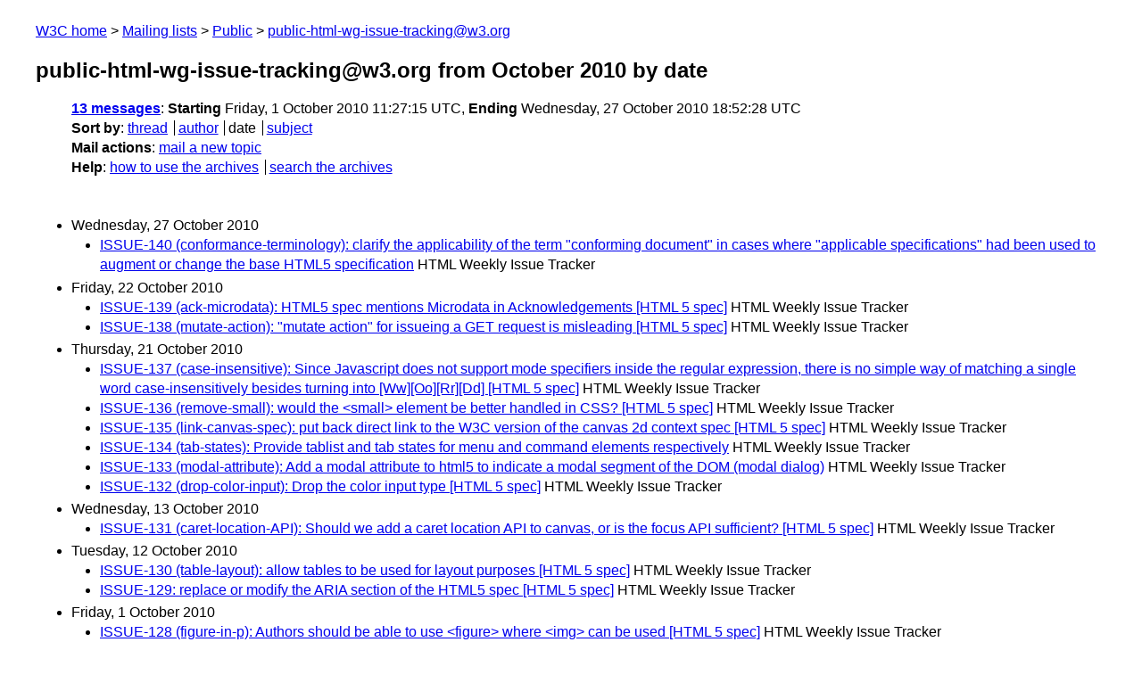

--- FILE ---
content_type: text/html
request_url: https://lists.w3.org/Archives/Public/public-html-wg-issue-tracking/2010Oct/index.html
body_size: 1576
content:
<!DOCTYPE html>
<html xmlns="http://www.w3.org/1999/xhtml" lang="en">
<head>
<meta charset="UTF-8" />
<meta name="viewport" content="width=device-width, initial-scale=1" />
<meta name="generator" content="hypermail 3.0.0, see https://github.com/hypermail-project/hypermail/" />
<title>public-html-wg-issue-tracking@w3.org from October 2010: by date</title>
<meta name="Subject" content="by date" />
<meta name="robots" content="noindex" />
<link rel="stylesheet" title="Normal view" href="/assets/styles/public.css" />
<link rel="help" href="/Help/" />
<link rel="start" href="../" title="public-html-wg-issue-tracking@w3.org archives" />
<script defer="defer" src="/assets/js/archives.js"></script>
</head>
<body class="index">
<header class="head">
<nav class="breadcrumb" id="upper">
  <ul>
    <li><a href="https://www.w3.org/">W3C home</a></li>
    <li><a href="/">Mailing lists</a></li>
    <li><a href="../../">Public</a></li>
    <li><a href="../" rel="start">public-html-wg-issue-tracking@w3.org</a></li>
  </ul>
</nav>
<h1><span class="archive-label">public-html-wg-issue-tracking@w3.org from October 2010</span> by date</h1>
<nav id="navbar">
<ul class="hmenu_container">
<li><span class="heading"><a href="#first">13 messages</a></span>: <span class="heading">Starting</span> Friday,  1 October 2010 11:27:15 UTC, <span class="heading">Ending</span> Wednesday, 27 October 2010 18:52:28 UTC</li>
<li><span class="heading">Sort by</span>: <ul class="hmenu"><li><a href="thread.html" rel="alternate">thread</a></li>
<li><a href="author.html" rel="alternate">author</a></li>
<li>date</li>
<li><a href="subject.html" rel="alternate">subject</a></li>
</ul></li>
<li><span class="heading">Mail actions</span>: <ul class="hmenu"><li><a href="mailto:public-html-wg-issue-tracking&#x40;&#0119;&#0051;&#0046;&#0111;&#0114;&#0103;">mail a new topic</a></li></ul></li>
<li><span class="heading">Help</span>: <ul class="hmenu">
    <li><a href="/Help/" rel="help">how to use the archives</a></li>
    <li><a href="https://www.w3.org/Search/Mail/Public/search?type-index=public-html-wg-issue-tracking&amp;index-type=t">search the archives</a></li>
</ul>
</li></ul>
</nav>
</header>
<main class="messages-list">
<h2 id="first" class="heading">Wednesday, 27 October 2010</h2>
<ul>
<li><a id="msg12" href="0012.html">ISSUE-140 (conformance-terminology): clarify the applicability of the term &quot;conforming document&quot; in cases where &quot;applicable specifications&quot; had been used to augment or change the base HTML5 specification</a> <span class="messages-list-author">HTML Weekly Issue Tracker</span> </li>
</ul>
<h2 class="heading">Friday, 22 October 2010</h2>
<ul>
<li><a id="msg11" href="0011.html">ISSUE-139 (ack-microdata): HTML5 spec mentions Microdata in Acknowledgements [HTML 5 spec]</a> <span class="messages-list-author">HTML Weekly Issue Tracker</span> </li>
<li><a id="msg10" href="0010.html">ISSUE-138 (mutate-action): &quot;mutate action&quot; for issueing a GET request is misleading [HTML 5 spec]</a> <span class="messages-list-author">HTML Weekly Issue Tracker</span> </li>
</ul>
<h2 class="heading">Thursday, 21 October 2010</h2>
<ul>
<li><a id="msg9" href="0009.html">ISSUE-137 (case-insensitive): Since Javascript does not support mode specifiers inside the regular expression, there is no simple way of matching a single word case-insensitively besides turning into [Ww][Oo][Rr][Dd] [HTML 5 spec]</a> <span class="messages-list-author">HTML Weekly Issue Tracker</span> </li>
<li><a id="msg8" href="0008.html">ISSUE-136 (remove-small): would the &lt;small&gt; element be better handled in CSS? [HTML 5 spec]</a> <span class="messages-list-author">HTML Weekly Issue Tracker</span> </li>
<li><a id="msg7" href="0007.html">ISSUE-135 (link-canvas-spec): put back direct link to the W3C version of the canvas 2d context spec [HTML 5 spec]</a> <span class="messages-list-author">HTML Weekly Issue Tracker</span> </li>
<li><a id="msg6" href="0006.html">ISSUE-134 (tab-states): Provide tablist and tab states for menu and command elements respectively</a> <span class="messages-list-author">HTML Weekly Issue Tracker</span> </li>
<li><a id="msg5" href="0005.html">ISSUE-133 (modal-attribute): Add a modal attribute to html5 to indicate a modal segment of the DOM (modal dialog)</a> <span class="messages-list-author">HTML Weekly Issue Tracker</span> </li>
<li><a id="msg4" href="0004.html">ISSUE-132 (drop-color-input): Drop the color input type [HTML 5 spec]</a> <span class="messages-list-author">HTML Weekly Issue Tracker</span> </li>
</ul>
<h2 class="heading">Wednesday, 13 October 2010</h2>
<ul>
<li><a id="msg3" href="0003.html">ISSUE-131 (caret-location-API): Should we add a caret location API to canvas, or is the focus API sufficient? [HTML 5 spec]</a> <span class="messages-list-author">HTML Weekly Issue Tracker</span> </li>
</ul>
<h2 class="heading">Tuesday, 12 October 2010</h2>
<ul>
<li><a id="msg2" href="0002.html">ISSUE-130 (table-layout): allow tables to be used for layout purposes [HTML 5 spec]</a> <span class="messages-list-author">HTML Weekly Issue Tracker</span> </li>
<li><a id="msg1" href="0001.html">ISSUE-129: replace or modify the ARIA section of the HTML5 spec [HTML 5 spec]</a> <span class="messages-list-author">HTML Weekly Issue Tracker</span> </li>
</ul>
<h2 class="heading">Friday,  1 October 2010</h2>
<ul>
<li><a id="msg0" href="0000.html">ISSUE-128 (figure-in-p): Authors should be able to use &lt;figure&gt; where &lt;img&gt; can be used [HTML 5 spec]</a> <span class="messages-list-author">HTML Weekly Issue Tracker</span> </li>
</ul>
<p id="end" class="last-message-date"><span class="heading">Last message date</span>: Wednesday, 27 October 2010 18:52:28 UTC</p>
</main>
<footer class="foot">
<nav id="navbarfoot">
<ul class="hmenu_container">
<li><span class="heading"><a href="#first">13 messages</a>; sort by</span>:
<ul class="hmenu">
<li><a href="thread.html">thread</a></li>
<li><a href="author.html">author</a></li>
<li>date</li>
<li><a href="subject.html">subject</a></li>
</ul>
</li><li><span class="heading">Mail actions</span>: <ul class="hmenu"><li><a href="mailto:public-html-wg-issue-tracking&#x40;&#0119;&#0051;&#0046;&#0111;&#0114;&#0103;">mail a new topic</a></li></ul></li>
</ul>
</nav>
<!-- trailer="footer" -->
<p class="colophon">
This archive was generated by <a href="https://github.com/hypermail-project/hypermail/">hypermail 3.0.0</a>: Thursday, 13 July 2023 17:24:06 UTC
</p>
</footer>
</body>
</html>
